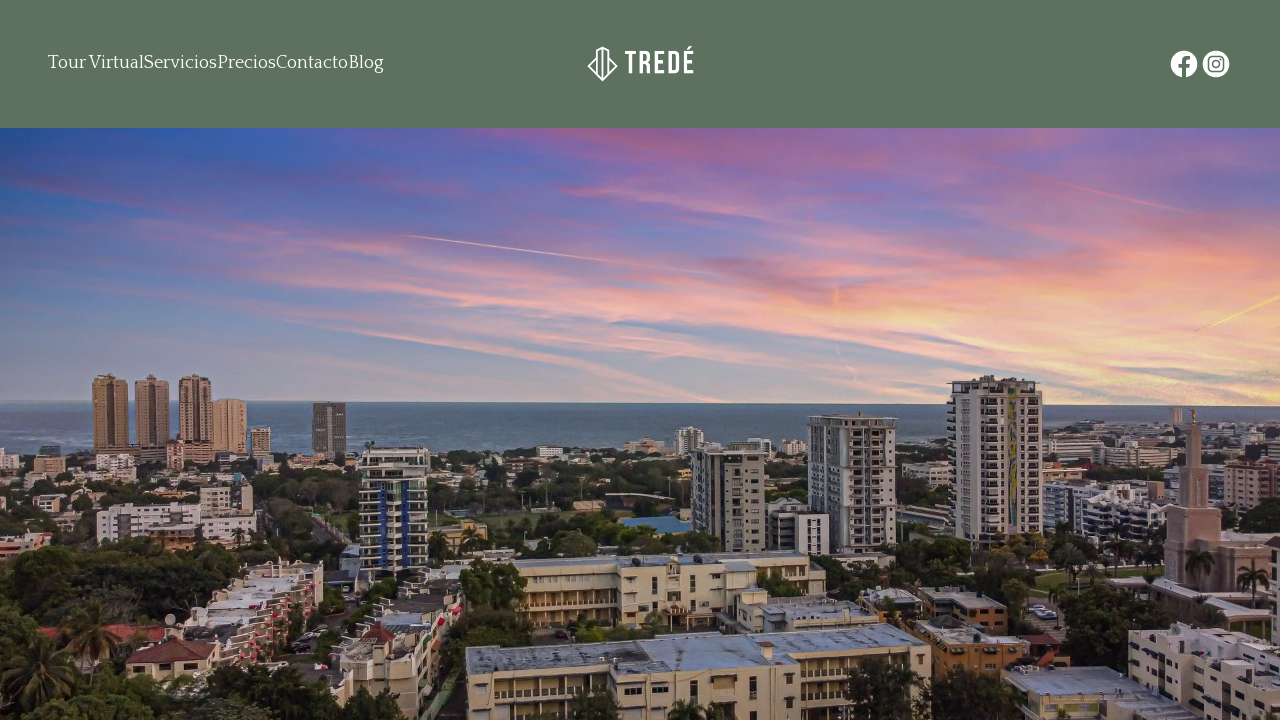

--- FILE ---
content_type: text/html; charset=utf-8
request_url: https://trederd.com/drone
body_size: 8591
content:
<!DOCTYPE html><html lang="en"><head><meta charSet="utf-8"/><meta name="viewport" content="width=device-width"/><link rel="icon" href="https://durable.sfo3.cdn.digitaloceanspaces.com/logos/3abBth09UfcSWlt2GeiRNXsdPRl1YxMUpVmG1wuA0WuY5Ru35GiF5u3bNO9g6ctO.png"/><title>Drone</title><meta http-equiv="Content-Language" content="en"/><meta name="keywords" content=""/><meta name="title" property="og:title" content="Drone"/><meta name="twitter:title" content="Drone"/><meta property="og:type" content="website"/><meta name="twitter:card" content="summary"/><meta property="og:url" content="https://trederd.com/drone"/><meta name="description" property="og:description" content="En Tredé hacemos fotos de drone, paneos, twilight virtual en Republica Dominicana."/><meta name="twitter:description" content="En Tredé hacemos fotos de drone, paneos, twilight virtual en Republica Dominicana."/><meta name="image" property="og:image" content="https://durable.sfo3.cdn.digitaloceanspaces.com/services/11X63kBXacNTavLyudBR8ha2zJ2A5D9ggszBZ7TbFJwlymgEtlvgtO4qoOwcYtYA.jpg"/><meta name="twitter:image" content="https://durable.sfo3.cdn.digitaloceanspaces.com/services/11X63kBXacNTavLyudBR8ha2zJ2A5D9ggszBZ7TbFJwlymgEtlvgtO4qoOwcYtYA.jpg"/><script async="" src="https://www.googletagmanager.com/gtag/js?id=G-7DECCD4SYF">
</script><script>
  window.dataLayer = window.dataLayer || [];
  function gtag(){dataLayer.push(arguments);}
  gtag('js', new Date());

  gtag('config', 'G-7DECCD4SYF');
</script><meta name="robots" content="all"/><meta http-equiv="content-language" content="en"/><meta name="next-head-count" content="19"/><link rel="preload" href="/_next/static/css/3a3eb9bc00ba47b4.css" as="style"/><link rel="stylesheet" href="/_next/static/css/3a3eb9bc00ba47b4.css" data-n-g=""/><link rel="preload" href="/_next/static/css/6ad5f70cb56137d7.css" as="style"/><link rel="stylesheet" href="/_next/static/css/6ad5f70cb56137d7.css" data-n-p=""/><noscript data-n-css=""></noscript><script defer="" nomodule="" src="/_next/static/chunks/polyfills-c67a75d1b6f99dc8.js"></script><script defer="" src="/_next/static/chunks/3752.24bee15cbb550d8d.js"></script><script defer="" src="/_next/static/chunks/258.64aae0d1a076507b.js"></script><script defer="" src="/_next/static/chunks/7626.78cdf76df75e7db3.js"></script><script src="/_next/static/chunks/webpack-211ad179f18f1707.js" defer=""></script><script src="/_next/static/chunks/framework-d805b48c0466ba30.js" defer=""></script><script src="/_next/static/chunks/main-0d62aa53050125b8.js" defer=""></script><script src="/_next/static/chunks/pages/_app-e4dda47183cac0dc.js" defer=""></script><script src="/_next/static/chunks/3891-a027cc9a7eda0a66.js" defer=""></script><script src="/_next/static/chunks/1942-762da286ebc0e218.js" defer=""></script><script src="/_next/static/chunks/pages/%5B%5B...slug%5D%5D-625d848c42cf764e.js" defer=""></script><script src="/_next/static/DR0MvD-nxVRfhoEOf1jFo/_buildManifest.js" defer=""></script><script src="/_next/static/DR0MvD-nxVRfhoEOf1jFo/_ssgManifest.js" defer=""></script></head><body class="overflow-x-hidden"><div id="__next" data-reactroot=""><style>
    #nprogress {
      pointer-events: none;
    }
    #nprogress .bar {
      background: #e5f1e5;
      position: fixed;
      z-index: 9999;
      top: 0;
      left: 0;
      width: 100%;
      height: 3px;
    }
    #nprogress .peg {
      display: block;
      position: absolute;
      right: 0px;
      width: 100px;
      height: 100%;
      box-shadow: 0 0 10px #e5f1e5, 0 0 5px #e5f1e5;
      opacity: 1;
      -webkit-transform: rotate(3deg) translate(0px, -4px);
      -ms-transform: rotate(3deg) translate(0px, -4px);
      transform: rotate(3deg) translate(0px, -4px);
    }
    #nprogress .spinner {
      display: block;
      position: fixed;
      z-index: 1031;
      top: 15px;
      right: 15px;
    }
    #nprogress .spinner-icon {
      width: 18px;
      height: 18px;
      box-sizing: border-box;
      border: solid 2px transparent;
      border-top-color: #e5f1e5;
      border-left-color: #e5f1e5;
      border-radius: 50%;
      -webkit-animation: nprogresss-spinner 400ms linear infinite;
      animation: nprogress-spinner 400ms linear infinite;
    }
    .nprogress-custom-parent {
      overflow: hidden;
      position: relative;
    }
    .nprogress-custom-parent #nprogress .spinner,
    .nprogress-custom-parent #nprogress .bar {
      position: absolute;
    }
    @-webkit-keyframes nprogress-spinner {
      0% {
        -webkit-transform: rotate(0deg);
      }
      100% {
        -webkit-transform: rotate(360deg);
      }
    }
    @keyframes nprogress-spinner {
      0% {
        transform: rotate(0deg);
      }
      100% {
        transform: rotate(360deg);
      }
    }
  </style><div id="main-body" class="flex flex-col h-full overflow-y-auto overflow-x-hidden smooth-scroll transition-all"><header id="website-header" class="!z-[2000] transition-colors duration-300 sticky top-0" style="background-color:#FFFFFF;color:#000000"><div class="relative z-10 grid items-center lg:gap-6 xl:gap-10 mx-auto pt-6 pb-6 px-6 lg:px-12" style="grid-template-columns:1fr auto 1fr"><div class="lg:w-auto whitespace-nowrap"><ul class="hidden items-center flex-wrap lg:flex gap-x-6" style="color:#000000"><li class="border-b-2" style="border-color:transparent;background-color:transparent;color:currentColor"><a class="block body-normal whitespace-nowrap py-1.5" target="_self" href="/tour-virtual">Tour Virtual</a></li><li class="border-b-2" style="border-color:transparent;background-color:transparent;color:currentColor"><a class="block body-normal whitespace-nowrap py-1.5" target="_self" href="/servicios">Servicios</a></li><li class="border-b-2" style="border-color:transparent;background-color:transparent;color:currentColor"><a class="block body-normal whitespace-nowrap py-1.5" target="_self" href="/precios">Precios</a></li><li class="border-b-2" style="border-color:transparent;background-color:transparent;color:currentColor"><a class="block body-normal whitespace-nowrap py-1.5" target="_self" href="/contacto">Contacto</a></li><li class="border-b-2" style="border-color:transparent;background-color:transparent;color:currentColor"><a class="block body-normal whitespace-nowrap py-1.5" target="_self" href="/blog">Blog</a></li></ul></div><div class="flex justify-center"><a class="max-w-full overflow-hidden grid" target="_self" href="/"><img class="hidden lg:block transition-all object-contain" src="https://durable.sfo3.cdn.digitaloceanspaces.com/blocks/24DSWK4pCpHvyW5K28APTjB7go1jARHMnzSmQQF48Hnsgp9HPJrbLs7vRYZQlswf.png" alt="Tredé" style="height:80px"/><img class="lg:hidden transition-all object-contain" src="https://durable.sfo3.cdn.digitaloceanspaces.com/blocks/24DSWK4pCpHvyW5K28APTjB7go1jARHMnzSmQQF48Hnsgp9HPJrbLs7vRYZQlswf.png" alt="Tredé" style="height:40px"/></a></div><div class="flex justify-end"><div class="hidden lg:flex item-center gap-10"><ul class="lg:flex items-center gap-x-4 gap-y-2 flex-wrap justify-end hidden"><li><a target="_blank" href="https://facebook.com/Trede.RD"><div class="flex justify-center items-center"><svg xmlns="http://www.w3.org/2000/svg" fill="currentColor" viewBox="0 0 24 24" width="24" height="24" class="w-8 h-8" style="color:#000000"><path fill-rule="evenodd" d="M10.4375 21.8784C5.65941 21.1274 2 16.9877 2 12 2 6.48086 6.48086 2 12 2c5.5191 0 10 4.48086 10 10 0 4.9877-3.6594 9.1274-8.4375 9.8784v-6.9878h2.3301L16.3359 12h-2.7734v-1.8758c0-.79084.3874-1.5617 1.6296-1.5617h1.261V6.10156s-1.1443-.19531-2.2385-.19531c-2.2842 0-3.7771 1.38438-3.7771 3.89063V12H7.89844v2.8906h2.53906v6.9878Z" clip-rule="evenodd"></path></svg></div></a></li><li><a target="_blank" href="https://instagram.com/trede.rd"><div class="flex justify-center items-center"><svg xmlns="http://www.w3.org/2000/svg" fill="currentColor" viewBox="0 0 24 24" width="24" height="24" class="w-8 h-8" style="color:#000000"><path fill-rule="evenodd" d="M12 2c5.5191 0 10 4.48086 10 10 0 5.5191-4.4809 10-10 10-5.51914 0-10-4.4809-10-10C2 6.48086 6.48086 2 12 2Zm0 3.75c-1.6974 0-1.9102.00719-2.57688.03762-.66523.03035-1.11957.13601-1.51714.29051-.41098.15972-.75953.37343-1.107.72089-.34746.34746-.56117.69602-.72089 1.107-.1545.39753-.26012.85187-.29051 1.5171C5.75719 10.0898 5.75 10.3026 5.75 12s.00719 1.9102.03758 2.5769c.03039.6652.13601 1.1195.29051 1.5171.15972.411.37343.7595.72089 1.107.34747.3475.69602.5612 1.107.7209.39757.1545.85191.2601 1.51714.2905.66668.0304.87948.0376 2.57688.0376s1.9102-.0072 2.5769-.0376c.6652-.0304 1.1195-.136 1.5171-.2905.411-.1597.7595-.3734 1.107-.7209.3475-.3475.5612-.696.7209-1.107.1545-.3976.2601-.8519.2905-1.5171.0304-.6667.0376-.8795.0376-2.5769 0-1.6974-.0072-1.9102-.0376-2.57688-.0304-.66523-.136-1.11957-.2905-1.5171-.1597-.41098-.3734-.75954-.7209-1.107s-.696-.56117-1.107-.72089c-.3976-.1545-.8519-.26016-1.5171-.29051C13.9102 5.75719 13.6974 5.75 12 5.75Zm0 1.12613c1.6688 0 1.8665.00637 2.5255.03645.6094.02781.9403.12961 1.1606.21519.2917.11336.4999.24883.7186.46754.2187.21867.3542.42692.4675.71864.0856.22023.1874.55113.2152 1.1605.0301.65905.0365.85675.0365 2.52555s-.0064 1.8665-.0365 2.5255c-.0278.6094-.1296.9403-.2152 1.1606-.1133.2917-.2488.4999-.4675.7186-.2187.2187-.4269.3542-.7186.4675-.2203.0856-.5512.1874-1.1606.2152-.6589.0301-.8566.0365-2.5255.0365s-1.8666-.0064-2.52555-.0365c-.60937-.0278-.94027-.1296-1.1605-.2152-.29176-.1133-.49997-.2488-.71868-.4675-.21871-.2187-.35414-.4269-.4675-.7186-.08558-.2203-.18742-.5512-.21523-1.1606-.03008-.659-.03641-.8567-.03641-2.5255s.00633-1.8665.03641-2.52555c.02781-.60937.12965-.94027.21523-1.1605.11336-.29172.24879-.49997.4675-.71864.21871-.21871.42692-.35418.71868-.46754.22023-.08558.55113-.18738 1.1605-.21519.65905-.03008.85675-.03645 2.52555-.03645Zm0 1.91442c-1.7725 0-3.20945 1.43695-3.20945 3.20945S10.2275 15.2095 12 15.2095s3.2095-1.437 3.2095-3.2095c0-1.7725-1.437-3.20945-3.2095-3.20945Zm0 5.29275c-1.1506 0-2.08332-.9327-2.08332-2.0833 0-1.1506.93272-2.08332 2.08332-2.08332S14.0833 10.8494 14.0833 12 13.1506 14.0833 12 14.0833Zm4.0863-5.41955c0 .41422-.3358.74996-.7501.74996-.4141 0-.7499-.33574-.7499-.74996s.3358-.75.7499-.75c.4143 0 .7501.33578.7501.75Z" clip-rule="evenodd"></path></svg></div></a></li></ul></div><div class="ml-auto lg:hidden"><button class="inline-flex items-center justify-center p-2 rounded-md focus:outline-none transition-colors duration-300" style="color:#000000"><svg xmlns="http://www.w3.org/2000/svg" viewBox="0 0 20 20" fill="currentColor" aria-hidden="true" data-slot="icon" class="block h-5 w-5"><path fill-rule="evenodd" d="M2 4.75A.75.75 0 0 1 2.75 4h14.5a.75.75 0 0 1 0 1.5H2.75A.75.75 0 0 1 2 4.75ZM2 10a.75.75 0 0 1 .75-.75h14.5a.75.75 0 0 1 0 1.5H2.75A.75.75 0 0 1 2 10Zm0 5.25a.75.75 0 0 1 .75-.75h14.5a.75.75 0 0 1 0 1.5H2.75a.75.75 0 0 1-.75-.75Z" clip-rule="evenodd"></path></svg></button></div></div></div></header><div class="min-h-150 flex-shrink-0 flex-grow"></div><section class="relative"><div id="686ee02efee1e1b9b44fabdf" class="relative flex flex-none flex-shrink-0 break-word items-center" style="min-height:0px;z-index:38;scroll-margin-top:calc(0rem + 80px)"><div class="relative z-10 container mx-auto testimonials-carousel pt-12 lg:pt-14 xl:pt-20 pb-12 lg:pb-14 xl:pb-20"><div class="flex flex-col gap-4 max-w-5xl mb-12 ml-0 mr-auto items-start text-left"><pre class="body-normal" style="color:#000000">Tredé has given me the platform to share my property with the world in a professional and effective way. I&#x27;ve been able to take virtual tours of my property and showcase it to potential buyers with ease. Their content delivery and virtual tours are top notch and I&#x27;m always impressed with their customer service.</pre></div><div><div class="slider-container" style="position:relative"><div aria-live="off" aria-atomic="true" style="position:absolute;width:1px;height:1px;overflow:hidden;padding:0;margin:-1px;clip:rect(0, 0, 0, 0);white-space:nowrap;border:0" tabindex="-1">Slide 1 of 3</div><div style="align-items:center;justify-content:flex-start;position:absolute;display:flex;z-index:1;top:0;left:0;bottom:0;right:0;pointer-events:none"><div class="slider-control-centerleft" style="pointer-events:auto"><button style="border:0;background:transparent;color:#000000;padding:10px;text-transform:uppercase;opacity:1;cursor:pointer" aria-label="previous" type="button"><svg xmlns="http://www.w3.org/2000/svg" fill="none" stroke="currentColor" viewBox="0 0 24 24" width="24" height="24" class="w-6 lg:w-12 h-6 lg:h-12 -ml-4 md:ml-0" aria-hidden="true"><path stroke-linecap="round" stroke-linejoin="round" stroke-width="1.5" d="m15 19-7-7 7-7"></path></svg></button></div></div><div style="align-items:center;justify-content:flex-end;position:absolute;display:flex;z-index:1;top:0;left:0;bottom:0;right:0;pointer-events:none"><div class="slider-control-centerright" style="pointer-events:auto"><button style="border:0;background:transparent;color:#000000;padding:10px;text-transform:uppercase;opacity:1;cursor:pointer" aria-label="next" type="button"><svg xmlns="http://www.w3.org/2000/svg" fill="none" stroke="currentColor" viewBox="0 0 24 24" width="24" height="24" class="w-6 lg:w-12 h-6 lg:h-12 -mr-4 md:mr-0" aria-hidden="true"><path stroke-linecap="round" stroke-linejoin="round" stroke-width="1.5" d="m9 5 7 7-7 7"></path></svg></button></div></div><div style="align-items:flex-end;justify-content:center;position:absolute;display:flex;z-index:1;top:0;left:0;bottom:0;right:0;pointer-events:none"><div class="slider-control-bottomcenter" style="pointer-events:auto"><ul class="flex gap-4 lg:gap-5 w-full justify-start"><li><button class="w-2.5 h-2.5 rounded-full transition-all bg-gray-900 ring-4 ring-gray-200"></button></li><li><button class="w-2.5 h-2.5 rounded-full transition-all bg-gray-50"></button></li><li><button class="w-2.5 h-2.5 rounded-full transition-all bg-gray-50"></button></li></ul></div></div><div class="slider-frame" style="overflow:hidden;width:100%;position:relative;outline:none;height:auto;transition:height 300ms ease-in-out;will-change:height;user-select:none" aria-label="carousel-slider" role="region" tabindex="-1"><div class="slider-list" style="width:900%;text-align:left;user-select:auto;transform:translateX(calc(-33.333333333333336% - 0px));display:flex"><div class="slide prev-cloned" style="width:11.11111111111111%;flex:1;height:auto;padding:0 0px;opacity:1"><div class="px-8 md:px-28 my-auto h-full flex"><div class="flex flex-col gap-6 justify-center max-w-5xl break-word ml-0 mr-auto items-start text-left"><h3 class="heading-medium" style="color:#000000">Nuestro equipo está compuesto por pilotos profesionales y experimentados que garantizan la seguridad y la precisión en cada toma.</h3></div></div></div><div class="slide prev-cloned" style="width:11.11111111111111%;flex:1;height:auto;padding:0 0px;opacity:1"><div class="px-8 md:px-28 my-auto h-full flex"><div class="flex flex-col gap-6 justify-center max-w-5xl break-word ml-0 mr-auto items-start text-left"><h3 class="heading-medium" style="color:#000000">Ofrecemos una amplia variedad de opciones para nuestros clientes, desde tomas aéreas y vistas panorámicas hasta recorridos virtuales y fotografía de alta definición.

</h3></div></div></div><div class="slide prev-cloned" style="width:11.11111111111111%;flex:1;height:auto;padding:0 0px;opacity:1"><div class="px-8 md:px-28 my-auto h-full flex"><div class="flex flex-col gap-6 justify-center max-w-5xl break-word ml-0 mr-auto items-start text-left"><h3 class="heading-medium" style="color:#000000">Estamos encantados de ayudarte a mostrar tus propiedades desde una perspectiva única y cautivadora, y confiamos que nuestro piloto obtendrá excelentes tomas para agregarle valor a sus reels.</h3></div></div></div><div class="slide slide-current slide-visible" style="width:11.11111111111111%;flex:1;height:auto;padding:0 0px;opacity:1"><div class="px-8 md:px-28 my-auto h-full flex"><div class="flex flex-col gap-6 justify-center max-w-5xl break-word ml-0 mr-auto items-start text-left"><h3 class="heading-medium" style="color:#000000">Nuestro equipo está compuesto por pilotos profesionales y experimentados que garantizan la seguridad y la precisión en cada toma.</h3></div></div></div><div class="slide" style="width:11.11111111111111%;flex:1;height:auto;padding:0 0px;opacity:1"><div class="px-8 md:px-28 my-auto h-full flex"><div class="flex flex-col gap-6 justify-center max-w-5xl break-word ml-0 mr-auto items-start text-left"><h3 class="heading-medium" style="color:#000000">Ofrecemos una amplia variedad de opciones para nuestros clientes, desde tomas aéreas y vistas panorámicas hasta recorridos virtuales y fotografía de alta definición.

</h3></div></div></div><div class="slide" style="width:11.11111111111111%;flex:1;height:auto;padding:0 0px;opacity:1"><div class="px-8 md:px-28 my-auto h-full flex"><div class="flex flex-col gap-6 justify-center max-w-5xl break-word ml-0 mr-auto items-start text-left"><h3 class="heading-medium" style="color:#000000">Estamos encantados de ayudarte a mostrar tus propiedades desde una perspectiva única y cautivadora, y confiamos que nuestro piloto obtendrá excelentes tomas para agregarle valor a sus reels.</h3></div></div></div><div class="slide next-cloned" style="width:11.11111111111111%;flex:1;height:auto;padding:0 0px;opacity:1"><div class="px-8 md:px-28 my-auto h-full flex"><div class="flex flex-col gap-6 justify-center max-w-5xl break-word ml-0 mr-auto items-start text-left"><h3 class="heading-medium" style="color:#000000">Nuestro equipo está compuesto por pilotos profesionales y experimentados que garantizan la seguridad y la precisión en cada toma.</h3></div></div></div><div class="slide next-cloned" style="width:11.11111111111111%;flex:1;height:auto;padding:0 0px;opacity:1"><div class="px-8 md:px-28 my-auto h-full flex"><div class="flex flex-col gap-6 justify-center max-w-5xl break-word ml-0 mr-auto items-start text-left"><h3 class="heading-medium" style="color:#000000">Ofrecemos una amplia variedad de opciones para nuestros clientes, desde tomas aéreas y vistas panorámicas hasta recorridos virtuales y fotografía de alta definición.

</h3></div></div></div><div class="slide next-cloned" style="width:11.11111111111111%;flex:1;height:auto;padding:0 0px;opacity:1"><div class="px-8 md:px-28 my-auto h-full flex"><div class="flex flex-col gap-6 justify-center max-w-5xl break-word ml-0 mr-auto items-start text-left"><h3 class="heading-medium" style="color:#000000">Estamos encantados de ayudarte a mostrar tus propiedades desde una perspectiva única y cautivadora, y confiamos que nuestro piloto obtendrá excelentes tomas para agregarle valor a sus reels.</h3></div></div></div></div></div></div></div></div></div></section><section class="relative"><div id="686ee040fee1e1b9b44fabeb" class="flex flex-none items-center relative break-word" style="min-height:calc(0px - 0px);z-index:37;scroll-margin-top:calc(0rem + 80px)"><div class="relative z-10 container mx-auto pt-16 lg:pt-32 pb-16 lg:pb-32"><div class="flex items-center justify-center h-full w-full !font-sans text-lg embed-content"><script src="https://cdn.commoninja.com/sdk/latest/commonninja.js" defer></script>
<div class="commonninja_component pid-5d5c4ef4-f87c-4086-8c26-42aa1c3a44ee"></div></div></div></div></section><div class="min-h-150 flex-shrink-0 flex-grow"></div><div class="Toastify"></div><script async="" src="https://pagead2.googlesyndication.com/pagead/js/adsbygoogle.js?client=ca-pub-7852002796367269" crossorigin="anonymous"></script><script async="" src="https://pagead2.googlesyndication.com/pagead/js/adsbygoogle.js?client=ca-pub-7852002796367269" crossorigin="anonymous"></script></div></div><script id="__NEXT_DATA__" type="application/json">{"props":{"pageProps":{"_nextI18Next":{"initialI18nStore":{"en":{"common":{"404":{"button":"Back to home page","subtitle":"The link may be broken, or the page may have been removed. Check to see if the link you're trying to open is correct.","title":"This page isn't available"},"500":{"button":"Back to home page","subtitle":"We are working on fixing the problem. Be back soon.","title":"Sorry, unexpected error"},"back":"Back","by":"By","contactUs":"Contact us","footer":{"madeWith":"Made with"},"home":"Home","loading":"Loading...","next":"Next","notFound":"Nothing found","previous":"Previous","search":"Search","weekdays":{"friday":"Friday","monday":"Monday","saturday":"Saturday","sunday":"Sunday","thursday":"Thursday","tuesday":"Tuesday","wednesday":"Wednesday"},"weekdaysShort":{"friday":"Fri","monday":"Mon","saturday":"Sat","sunday":"Sun","thursday":"Thu","tuesday":"Tue","wednesday":"Wed"},"months":{"january":"January","february":"February","march":"March","april":"April","may":"May","june":"June","july":"July","august":"August","september":"September","october":"October","november":"November","december":"December"},"hour":"Hour","minute":"Minute","hours":"Hours","minutes":"Minutes","and":"And"},"block_image":{},"block_quote":{},"block_embed":{}}},"initialLocale":"en","ns":["common","block_image","block_quote","block_embed"],"userConfig":{"i18n":{"defaultLocale":"en","locales":["de","en","es","fr","it","nl","pt"],"localeDetection":false},"localePath":"/home/Website/source/public/locales","default":{"i18n":{"defaultLocale":"en","locales":["de","en","es","fr","it","nl","pt"],"localeDetection":false},"localePath":"/home/Website/source/public/locales"}}},"page":{"_id":"64564547e34987ce8dd0bf80","Website":"63fa62739ee690fb34833528","slug":"drone","label":"Drone","showOnHeader":false,"showOnFooter":false,"default":false,"blocks":[{"_id":"686ee02efee1e1b9b44fabde","WebsiteBlock":{"_id":"636a8bd7d93036eeb4ed4c6b","type":"image","name":"Image","source":"durable","category":"section","order":9,"taxonomy":"section","categories":["image"]},"logging":[],"idx":1,"media":{"_id":"64564512e1e4219a08896c10","url":"https://durable.sfo3.cdn.digitaloceanspaces.com/services/11X63kBXacNTavLyudBR8ha2zJ2A5D9ggszBZ7TbFJwlymgEtlvgtO4qoOwcYtYA.jpg","author":"","authorLink":"","type":"library"},"fullWidth":true,"aspectRatio":"16:9","cornerRadius":"large","background":"#ffffff","imageFit":"cover","imagePositionY":"50%"},{"_id":"686ee02efee1e1b9b44fabdf","WebsiteBlock":{"_id":"629f98a1eb0b4972268051a3","type":"quote","name":"Quote/testimonial","source":"durable","category":"section","order":15,"taxonomy":"section","categories":["clients","testimonials"]},"logging":[],"idx":2,"content":"Tredé has given me the platform to share my property with the world in a professional and effective way. I've been able to take virtual tours of my property and showcase it to potential buyers with ease. Their content delivery and virtual tours are top notch and I'm always impressed with their customer service.","by":"- Sandra Smith","align":"left","background":"#333333","items":[{"content":"Nuestro equipo está compuesto por pilotos profesionales y experimentados que garantizan la seguridad y la precisión en cada toma.","by":"","idx":0},{"content":"Ofrecemos una amplia variedad de opciones para nuestros clientes, desde tomas aéreas y vistas panorámicas hasta recorridos virtuales y fotografía de alta definición.\n\n"},{"content":"Estamos encantados de ayudarte a mostrar tus propiedades desde una perspectiva única y cautivadora, y confiamos que nuestro piloto obtendrá excelentes tomas para agregarle valor a sus reels."}],"layers":{"image":{"enabled":false},"palette":"custom","overlay":{"type":"solid","color1":"#333333"},"foreground":{"accent":"#e5f1e5"}}},{"_id":"686ee040fee1e1b9b44fabeb","WebsiteBlock":{"_id":"636a8bd7d93036eeb4ed4c6a","type":"embed","name":"Embed","source":"durable","category":"section","order":24,"taxonomy":"section","categories":["custom-code"]},"type":"embed","idx":3,"spacing":{"minHeight":"min-h-60","top":"large","bottom":"large"},"layers":{"image":{"enabled":false},"overlay":{"type":"solid","direction":null,"color1":"#ffffff"},"foreground":{"accent":"#e5f1e5"},"palette":"custom"},"content":"\u003cscript src=\"https://cdn.commoninja.com/sdk/latest/commonninja.js\" defer\u003e\u003c/script\u003e\n\u003cdiv class=\"commonninja_component pid-5d5c4ef4-f87c-4086-8c26-42aa1c3a44ee\"\u003e\u003c/div\u003e","logging":[]}],"order":2,"createdAt":"2023-05-06T12:17:11.163Z","seo":{"title":"Drone","description":"En Tredé hacemos fotos de drone, paneos, twilight virtual en Republica Dominicana.","keywords":"","headCode":"\u003c!-- Google tag (gtag.js) --\u003e\n\u003cscript async src=\"https://www.googletagmanager.com/gtag/js?id=G-7DECCD4SYF\"\u003e\n\u003c/script\u003e\n\u003cscript\u003e\n  window.dataLayer = window.dataLayer || [];\n  function gtag(){dataLayer.push(arguments);}\n  gtag('js', new Date());\n\n  gtag('config', 'G-7DECCD4SYF');\n\u003c/script\u003e","footerCode":"\u003cscript async src=\"https://pagead2.googlesyndication.com/pagead/js/adsbygoogle.js?client=ca-pub-7852002796367269\"\n     crossorigin=\"anonymous\"\u003e\u003c/script\u003e","Image":{"_id":"64564512e1e4219a08896c10","author":"","authorLink":"","type":"library","url":"https://durable.sfo3.cdn.digitaloceanspaces.com/services/11X63kBXacNTavLyudBR8ha2zJ2A5D9ggszBZ7TbFJwlymgEtlvgtO4qoOwcYtYA.jpg","key":"services/11X63kBXacNTavLyudBR8ha2zJ2A5D9ggszBZ7TbFJwlymgEtlvgtO4qoOwcYtYA.jpg","Business":"63fa62739ee690fb3483351b","createdAt":"2023-05-06T12:16:18.778Z","__v":0}},"__v":7,"forceRender":false,"hideFromSitemap":false,"isCanonical":false},"website":{"_id":"63fa62739ee690fb34833528","isTemplate":false,"logo":{"_id":"63fae0a97eea01768f41068b","author":"","authorLink":"","type":"library","url":"https://durable.sfo3.cdn.digitaloceanspaces.com/blocks/24DSWK4pCpHvyW5K28APTjB7go1jARHMnzSmQQF48Hnsgp9HPJrbLs7vRYZQlswf.png","key":"blocks/24DSWK4pCpHvyW5K28APTjB7go1jARHMnzSmQQF48Hnsgp9HPJrbLs7vRYZQlswf.png","Business":"63fa62739ee690fb3483351b","createdAt":"2023-02-26T04:31:37.580Z","__v":0},"favicon":{"_id":"6435e4cab05c1e114dd46c13","author":"","authorLink":"","type":"library","url":"https://durable.sfo3.cdn.digitaloceanspaces.com/logos/3abBth09UfcSWlt2GeiRNXsdPRl1YxMUpVmG1wuA0WuY5Ru35GiF5u3bNO9g6ctO.png","key":"logos/3abBth09UfcSWlt2GeiRNXsdPRl1YxMUpVmG1wuA0WuY5Ru35GiF5u3bNO9g6ctO.png","Business":"63fa62739ee690fb3483351b","createdAt":"2023-04-11T22:52:58.972Z","__v":0},"primaryColor":"#5d715e","secondaryColor":"#ffffff","colorPalette":{"Palette":null,"colors":[{"color":"#5d715e","accent":"#e5f1e5"},{"color":"#ffffff","accent":"#5d715e"},{"color":"#F7F7F7","accent":"#4D4D4D"},{"color":"#F7F7F7","accent":"#4D4D4D"}]},"cornerRadius":"small","fonts":{"source":"pairing","head":{"_id":"629f98a1eb0b4972268051b5","name":"Oswald","weight":400,"family":"'Oswald', sans-serif","active":true,"source":"google"},"body":{"_id":"629f98a1eb0b4972268051b6","name":"Quattrocento","weight":400,"family":"'Quattrocento', serif","active":true,"source":"google"},"custom":{"head":{"variants":[]},"body":{"variants":[]}}},"button":{"background":"#e5f1e5","cornerRadius":8,"style":"outline"},"status":"public","redirect":"to-root","widgets":[],"searchIndexing":true,"domain":"trederd.com","subdomain":"trede","externalDomain":"trederd.com","customDomain":"","durableDomain":"mydurable.com","Business":{"_id":"63fa62739ee690fb3483351b","name":"Tredé","type":{"Type":"615f610338d3cef456b5a678","name":"Contenido Inmobiliario \u0026 Tours Virtuales"},"stripeDetails":{"paymentsEnabled":false,"subscriptionStatus":"active"},"settings":{"ai":{"language":"en"}},"language":"en"},"seo":{"title":"Tredé | Contenido Inmobiliario \u0026 Tour Virtual","description":"Producimos contenido inmobiliario en Santo Domingo. Desde fotos profesionales para AirBnB hasta tours virtuales para agentes de bienes raíces. Además, colocamos anuncios en Facebook, Instagram y Google para la generación de leads. Nosotros lo producimos, tú lo publicas. Contáctanos al +1 (849) 353-3310. ","keywords":"","headCode":"\u003c!-- Google tag (gtag.js) --\u003e\n\u003cscript async src=\"https://www.googletagmanager.com/gtag/js?id=G-7DECCD4SYF\"\u003e\n\u003c/script\u003e\n\u003cscript\u003e\n  window.dataLayer = window.dataLayer || [];\n  function gtag(){dataLayer.push(arguments);}\n  gtag('js', new Date());\n\n  gtag('config', 'G-7DECCD4SYF');\n\u003c/script\u003e","footerCode":"\u003cscript async src=\"https://pagead2.googlesyndication.com/pagead/js/adsbygoogle.js?client=ca-pub-7852002796367269\"\n     crossorigin=\"anonymous\"\u003e\u003c/script\u003e","Image":{"_id":"63faac0c4f44beb397cbe350","author":"","authorLink":"","type":"library","url":"https://durable.sfo3.cdn.digitaloceanspaces.com/covers/7Chk7FTfqPkAynJZk7BcI663dY8ODvU8jIWFSWxnS7jgCpTlAPEKkruNpI3EQ5UU.png","key":"covers/7Chk7FTfqPkAynJZk7BcI663dY8ODvU8jIWFSWxnS7jgCpTlAPEKkruNpI3EQ5UU.png","Business":"63fa62739ee690fb3483351b","createdAt":"2023-02-26T00:47:08.804Z","__v":0},"updatedAt":"2023-07-22T00:37:32.754Z"},"paletteMigratedAt":null,"social":[{"type":"facebook","link":"Trede.RD"},{"type":"instagram","link":"trede.rd"}],"embedContactConfig":{"fontSize":16,"font":"629f98a1eb0b4972268051b4","button":{"label":"Send","padding":"medium","style":"solid","borderRadius":6,"backgroundColor":"#4338C9"},"field":{"borderRadius":6,"padding":"medium","backgroundColor":"#ffffff","showPhone":false,"showCompany":false},"customFields":[],"backgroundColor":"#ffffff"},"header":{"siteName":"Tredé","logo":{"type":"image","showText":true,"font":{"_id":"629f98a1eb0b4972268051b5","name":"Oswald","weight":400,"family":"'Oswald', sans-serif","active":true,"source":"google"},"showIcon":false,"source":"upload","media":{"_id":"63fae0a97eea01768f41068b","author":"","authorLink":"","type":"library","url":"https://durable.sfo3.cdn.digitaloceanspaces.com/blocks/24DSWK4pCpHvyW5K28APTjB7go1jARHMnzSmQQF48Hnsgp9HPJrbLs7vRYZQlswf.png","key":"blocks/24DSWK4pCpHvyW5K28APTjB7go1jARHMnzSmQQF48Hnsgp9HPJrbLs7vRYZQlswf.png","Business":"63fa62739ee690fb3483351b","createdAt":"2023-02-26T04:31:37.580Z","__v":0},"height":{"desktop":80,"mobile":40}},"showSocial":true,"style":"center","navStyle":"default","fullWidth":true,"sticky":true,"background":"#5d715e","buttons":{"enabled":false,"items":[]},"menu":{"collapse":false,"placement":"left","icon":"default"}},"footer":{"siteName":"TREDÉ","logoFrom":"footer","logo":{"type":"text-icon","showText":true,"font":{"_id":"629f98a1eb0b4972268051b5","name":"Oswald","weight":400,"family":"'Oswald', sans-serif","active":true,"source":"google"},"showIcon":false,"source":"branding","height":{"desktop":80,"mobile":40}},"additionalDetails":"","showSocial":true,"madeWithDurable":false,"background":"#5d715e","button":null,"layers":{"image":{"enabled":false}},"showAddress":false},"onboardingSurveyCompleted":false,"version":4,"generate":false,"generatedAt":"2025-07-01T17:43:38.410Z","domainSetAt":"2024-01-26T00:00:00.000Z","allowRendering":true,"language":"en","noPaletteSupport":true,"pages":[{"_id":"63fa62749ee690fb34833536","label":"Home","showOnHeader":false,"showOnFooter":true,"slug":null,"forceRender":false},{"_id":"64456212b65e084c4bd04383","label":"Tour Virtual","showOnHeader":true,"showOnFooter":true,"slug":"tour-virtual","forceRender":false},{"_id":"64564547e34987ce8dd0bf80","label":"Drone","showOnHeader":false,"showOnFooter":false,"slug":"drone","forceRender":false},{"_id":"63fa93f282fa501da64c541f","label":"Servicios","showOnHeader":true,"showOnFooter":true,"slug":"servicios","forceRender":false},{"_id":"63faafdb4f44beb397cbe89e","label":"Precios","showOnHeader":true,"showOnFooter":true,"slug":"precios","forceRender":false},{"_id":"64369a50bfac1712932e2780","label":"Contacto","showOnHeader":true,"showOnFooter":false,"slug":"contacto","forceRender":false},{"_id":"63fcfd0e10e302bc535082fa","label":"Privacidad","showOnHeader":false,"showOnFooter":true,"slug":"pol-tica-de-privacidad","forceRender":false},{"_id":"64ac97d73bd184dc14cf8224","label":"Blog","showOnHeader":true,"showOnFooter":false,"slug":"blog","type":"blog","forceRender":false}],"rawDomain":"trederd.com"},"apiUrl":"https://api.durable.co","captchaKey":"6Leu0w4eAAAAAN0DPcebVt2LMLmRMOIocTcPheC0","ipAddress":"18.191.178.231","pt":null},"__N_SSP":true},"page":"/[[...slug]]","query":{"slug":["drone"]},"buildId":"DR0MvD-nxVRfhoEOf1jFo","isFallback":false,"dynamicIds":[10258,27626],"gssp":true,"locale":"en","locales":["en","de","es","fr","it","nl","pt"],"defaultLocale":"en","scriptLoader":[]}</script><script defer src="https://static.cloudflareinsights.com/beacon.min.js/vcd15cbe7772f49c399c6a5babf22c1241717689176015" integrity="sha512-ZpsOmlRQV6y907TI0dKBHq9Md29nnaEIPlkf84rnaERnq6zvWvPUqr2ft8M1aS28oN72PdrCzSjY4U6VaAw1EQ==" data-cf-beacon='{"version":"2024.11.0","token":"42ead448003e4f30821799f81b5f524e","server_timing":{"name":{"cfCacheStatus":true,"cfEdge":true,"cfExtPri":true,"cfL4":true,"cfOrigin":true,"cfSpeedBrain":true},"location_startswith":null}}' crossorigin="anonymous"></script>
</body></html>

--- FILE ---
content_type: text/html; charset=utf-8
request_url: https://www.google.com/recaptcha/api2/aframe
body_size: 267
content:
<!DOCTYPE HTML><html><head><meta http-equiv="content-type" content="text/html; charset=UTF-8"></head><body><script nonce="womeYcTkIWphyR7n3QcpwA">/** Anti-fraud and anti-abuse applications only. See google.com/recaptcha */ try{var clients={'sodar':'https://pagead2.googlesyndication.com/pagead/sodar?'};window.addEventListener("message",function(a){try{if(a.source===window.parent){var b=JSON.parse(a.data);var c=clients[b['id']];if(c){var d=document.createElement('img');d.src=c+b['params']+'&rc='+(localStorage.getItem("rc::a")?sessionStorage.getItem("rc::b"):"");window.document.body.appendChild(d);sessionStorage.setItem("rc::e",parseInt(sessionStorage.getItem("rc::e")||0)+1);localStorage.setItem("rc::h",'1769095726343');}}}catch(b){}});window.parent.postMessage("_grecaptcha_ready", "*");}catch(b){}</script></body></html>

--- FILE ---
content_type: text/plain
request_url: https://ipv4.icanhazip.com/
body_size: 116
content:
18.191.178.231


--- FILE ---
content_type: application/javascript; charset=UTF-8
request_url: https://trederd.com/_next/static/chunks/7626.78cdf76df75e7db3.js
body_size: 1545
content:
"use strict";(self.webpackChunk_N_E=self.webpackChunk_N_E||[]).push([[7626],{60546:function(n,t,e){e.d(t,{OC:function(){return u}});var o=e(85893),c=e(67294),i=e(62246),a=e(4433),r=[{id:"slantLeft",getPath:function(n,t){return"M".concat(n," 0L-0 ").concat(t)}},{id:"slantRight",getPath:function(n,t){return"M0 0L".concat(n," ").concat(t)}},{id:"pointUp",getPath:function(n,t){return"M0 0".concat(t,"L").concat(n/2," 0L").concat(n," ").concat(t,"L").concat(1.5*n," 0V0")}},{id:"pointDown",getPath:function(n,t){return"M0 0L".concat(n/2," ").concat(t,"L").concat(n," 0")}},{id:"curveUp",getPath:function(n,t){return"M0 0 C".concat(n/2," ").concat(t," ").concat(n-n/2," ").concat(t," ").concat(n," 0")}},{id:"curveDown",getPath:function(n,t){return"M0 ".concat(t," C").concat(n/2," 0 ").concat(n-n/2," 0 ").concat(n," ").concat(t)}},{id:"waveLeft",getPath:function(n,t){return"M0 0C0 0 ".concat(.2023*n," ").concat(t," ").concat(.3333*n," ").concat(t,"C").concat(.4681*n," ").concat(t," ").concat(.5318*n," 0 ").concat(.6667*n," 0C").concat(.8015*n," 0 ").concat(n," ").concat(t," ").concat(n," ").concat(t)}},{id:"waveRight",getPath:function(n,t){return"M".concat(n," 0C").concat(n," 0 ").concat(.8*n," ").concat(t," ").concat(.666*n," ").concat(t,"C").concat(.547*n," ").concat(t," ").concat(.483*n," 0 ").concat(.333*n," 0C").concat(.184*n," 0 -0.00012207 ").concat(t," -0.00012207 ").concat(t)}},{id:"jaggedLeft",getPath:function(n,t){return"M0 0L".concat(n/3," ").concat(t,"L").concat(n/1.5," 0L").concat(n," ").concat(t)}},{id:"jaggedRight",getPath:function(n,t){return"M".concat(n," 0L").concat(n/1.5," ").concat(t,"L").concat(n/3," 0L0 ").concat(t)}},{id:"swoopLeft",getPath:function(n,t){return"M0 ".concat(t,"C").concat(n," 0 ").concat(2*n," 0 ").concat(2*n," 0")}},{id:"swoopRight",getPath:function(n,t){return"M".concat(n," ").concat(t,"C").concat(n/2," 0 0 0 0 0")}},{id:"none",getPath:function(n,t){return"M0 ".concat(t,"H").concat(n)}}],d=function(n){var t=n.width,e=n.shape,c=n.strokeWidth,i=n.strokeColor,d=n.strokeType,u=r.find((function(n){return n.id===(null!==e&&void 0!==e?e:"none")})),l=Math.floor(t),s="none"===u.id?Math.floor(c):Math.floor(l/a.c8),v=u.getPath(l,s);return(0,o.jsx)("svg",{className:"absolute bottom-0 left-0 z-50 overflow-visible",fill:"transparent",width:l,height:s,viewBox:"0 0 ".concat(l," ").concat(s),children:(0,o.jsx)("path",{d:v,stroke:i,strokeWidth:c,strokeDasharray:"dashed"===d?"40 20":void 0})})},u=function(n){var t=n.contentRef,e=n.border,a=n.sectionDivider,r=e||{},u=r.type,l=r.width,s=r.color,v=(0,c.useState)(0),f=v[0],h=v[1],g=(0,c.useCallback)((function(){var n;h(null!==(n=t.current.offsetWidth)&&void 0!==n?n:0)}),[t]);return(0,i.Z)(g,e?t:null),e?(0,o.jsx)(d,{width:f,shape:a,strokeType:u,strokeWidth:l,strokeColor:s}):null}},27626:function(n,t,e){e.r(t),e.d(t,{default:function(){return h}});var o=e(14251),c=e(52875),i=e(85893),a=e(11942),r=e(399),d=e(21123),u=e(4433),l=e(67294),s=e(60546),v=e(41370),f=e(11163);function h(n){var t,e=n.id,h=n.block,g=n.website,m=n.previousBlock,p=n.stickyHeaderOffsetStyle,w=null===h||void 0===h?void 0:h.fullWidth,b=null===h||void 0===h?void 0:h.fullHeight,C=null===h||void 0===h?void 0:h.animation,x=null===g||void 0===g?void 0:g.animation,L=null===h||void 0===h?void 0:h.divider,k=null===h||void 0===h?void 0:h.border,H=(0,l.useRef)(null),M=(0,l.useRef)(null),P=(0,f.useRouter)(),j=(0,r.Z)(h).minHeight;return b&&((null===h||void 0===h?void 0:h.spacing)||(h.spacing={}),h.spacing=(0,c.Z)((0,o.Z)({},h.spacing),{top:"none",bottom:"none"})),(0,l.useEffect)((function(){var n=function(n){if(null===h||void 0===h?void 0:h.content){var t=document.createRange();t.selectNode(M.current);var e=t.createContextualFragment(null===h||void 0===h?void 0:h.content);M.current.innerHTML="",M.current.append(e)}};return P.events.on("routeChangeComplete",n),function(){P.events.off("routeChangeComplete",n)}}),[null===h||void 0===h?void 0:h.content]),(0,i.jsxs)("section",{className:"relative",children:[(0,i.jsxs)("div",{ref:H,id:e,className:(0,a.AK)("flex flex-none items-center relative break-word"),style:(0,o.Z)({minHeight:j},(0,u.$h)(h),p),children:[(0,i.jsx)(d.Z,{block:h,website:g}),(0,i.jsx)(v.Z,{settings:C,globalSettings:x,className:(0,a.AK)("relative z-10",w?"w-full":"container","mx-auto",(0,a.bG)(null===h||void 0===h?void 0:h.spacing)),style:(0,o.Z)({},"min-h-screen"===(null===h||void 0===h||null===(t=h.spacing)||void 0===t?void 0:t.minHeight)?{minHeight:j}:{}),children:(0,i.jsx)("div",{className:"flex items-center justify-center h-full w-full !font-sans text-lg embed-content",dangerouslySetInnerHTML:{__html:null===h||void 0===h?void 0:h.content},ref:M})}),(0,i.jsx)(u.iz,{contentRef:H,divider:L,previousDivider:null===m||void 0===m?void 0:m.divider,border:k,previousBorder:null===m||void 0===m?void 0:m.border,dividerUniqueId:"".concat(e,"-").concat(L)})]}),k&&(0,i.jsx)(s.OC,{contentRef:H,border:k,sectionDivider:L})]})}},399:function(n,t,e){e.d(t,{Z:function(){return a}});var o=e(67294),c="website-header";function i(n){var t;return n&&1===n.idx?(null===(t=null===document||void 0===document?void 0:document.getElementById(c))||void 0===t?void 0:t.offsetHeight)||80:0}function a(n){var t,e,a=arguments.length>1&&void 0!==arguments[1]?arguments[1]:{},r=(0,o.useState)(0),d=r[0],u=r[1],l=(0,o.useState)([0,0]),s=l[0],v=l[1],f=c,h=1===(null===n||void 0===n?void 0:n.idx)&&(null===n||void 0===n?void 0:n.combineWithHeader),g=a.minHeightScreenWhenCombined;return(0,o.useEffect)((function(){var t,e=function(){v([window.innerWidth,window.innerHeight])};try{var o=document.getElementById(f);t=new ResizeObserver((function(){n&&u(i(n))})),o&&t.observe(o)}catch(c){}return window.addEventListener("resize",e),e(),function(){window.removeEventListener("resize",e),t&&t.disconnect()}}),[]),(0,o.useEffect)((function(){n&&u(i(n))}),[n,s]),{minHeight:(null===n||void 0===n||null===(t=n.spacing)||void 0===t?void 0:t.minHeight)?"calc(".concat("min-h-screen"===(null===n||void 0===n||null===(e=n.spacing)||void 0===e?void 0:e.minHeight)||g&&h?"100vh":"0px"," - ").concat((null===n||void 0===n?void 0:n.combineWithHeader)?0:d,"px)"):"0px",headerHeight:d}}}}]);